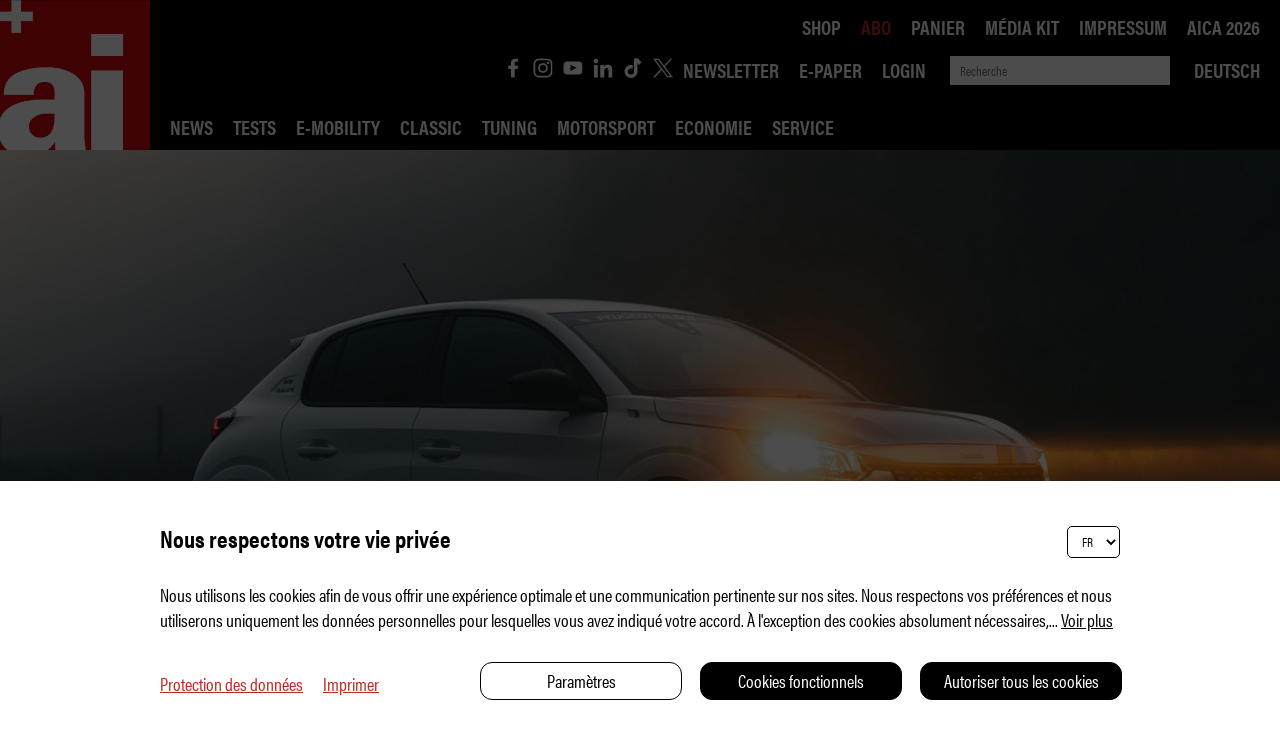

--- FILE ---
content_type: text/html; charset=UTF-8
request_url: https://auto-illustrierte.ch/fr/peugeot-208-rallye-schweizer-neuauflage--3032
body_size: 18981
content:
<!DOCTYPE HTML>
<!--
****
**** Concept, design and implementation by
**** DimasterSoftware GmbH
**** Sellenbueren 59a
**** 8143 Stallikon
**** Switzerland
**** http://www.dimastersoftware.ch
****
-->
<html lang="fr">
<head>
	<title>Peugeot 208 Rallye : réédition suisse | auto-illustré - le magazine automobile suisse</title>

	<meta name="keywords" content="Peugeot 208 Rallye 2023, Nouveau, Hot Hatchback, Peugeot 205 Rallye, 106 Rallye, Prix, acheter, caractéristiques, Suisse, Peugeot 205 T16, 205 GTi, 106 GTi, Garages Hotz, auto-illustré, auto illustré" />
    <meta name="description" content="Avec les versions rallye de la 205 et de la 106, Peugeot offrait un plaisir de conduite abordable, loin des GTi les plus chaudes. Des jantes en acier, pas d&apos;équipement, peu de poids - c&apos;est tout ce qu&apos;il fallait. Un garage suisse fait revivre cette ambiance." />
    <meta name="robots" content="index,follow" >
    <meta http-equiv="Content-Type" content="text/html; charset=UTF-8" />
	<meta name="viewport" content="width=device-width,initial-scale=1,maximum-scale=1" />
	<meta name="author" content="Auto Illustrierte" />
	<meta http-equiv="X-UA-Compatible" content="IE=9">

	<meta property="og:title" content="Peugeot 208 Rallye : réédition suisse | auto-illustré - le magazine automobile suisse" />
	<meta property="og:site_name" content="" />
	<meta property="og:url" content="https://auto-illustrierte.ch/fr/peugeot-208-rallye-schweizer-neuauflage--3032" />
	<meta property="og:description" content="Avec les versions rallye de la 205 et de la 106, Peugeot offrait un plaisir de conduite abordable, loin des GTi les plus chaudes. Des jantes en acier, pas d&apos;équipement, peu de poids - c&apos;est tout ce qu&apos;il fallait. Un garage suisse fait revivre cette ambiance." />
	<meta property="og:image" content="http://auto-illustrierte.ch/assets/cache/1920/960/media/Artikel/231201%20Peugeot%20208%20Rallye/Peugeot_208_Rallye_1.jpg" />
	<meta property="og:image:secure_url" content="https://auto-illustrierte.ch/assets/cache/1920/960/media/Artikel/231201%20Peugeot%20208%20Rallye/Peugeot_208_Rallye_1.jpg" />
	<meta property="og:image:type" content="image/jpeg" />
		<meta property="og:image:width" content="1919" />
	<meta property="og:image:height" content="960" />
	<meta name="google-site-verification" content="ebjpd69LanrV--OLf3bz14PmhOJNzZmnizHcgxAdD1E" />

	<meta name="twitter:card" content="summary" />
	<meta name="twitter:site" content="@dimastersoftware" />
	<meta name="twitter:title" content="Peugeot 208 Rallye : réédition suisse | auto-illustré - le magazine automobile suisse" />
	<meta name="twitter:description" content="Avec les versions rallye de la 205 et de la 106, Peugeot offrait un plaisir de conduite abordable, loin des GTi les plus chaudes. Des jantes en acier, pas d&apos;équipement, peu de poids - c&apos;est tout ce qu&apos;il fallait. Un garage suisse fait revivre cette ambiance." />
	<meta name="twitter:image" content="https://auto-illustrierte.ch/assets/cache/1920/960/media/Artikel/231201 Peugeot 208 Rallye/Peugeot_208_Rallye_1.jpg" />

	<link rel="icon" type="image/svg+xml" href="/templates/web/img/ai-logo.svg" sizes="any">
	<link rel="shortcut icon" href="/templates/web/img/ai-logo.svg" type="image/svg+xml" sizes="any">
	<link rel="shortcut icon" href="/templates/web/img/ai-logo.svg" type="image/svg+xml" sizes="any">
	<link rel="apple-touch-icon" href="/templates/web/img/ai-logo.png" sizes="any">
	<link rel="alternate icon" type="image/png" href="/templates/web/img/ai-logo.png"/>

	<meta name="DC.title" content="Peugeot 208 Rallye : réédition suisse | auto-illustré - le magazine automobile suisse" />
	<meta name="DC.description" content="Avec les versions rallye de la 205 et de la 106, Peugeot offrait un plaisir de conduite abordable, loin des GTi les plus chaudes. Des jantes en acier, pas d&apos;équipement, peu de poids - c&apos;est tout ce qu&apos;il fallait. Un garage suisse fait revivre cette ambiance." />
	<meta name="DC.publisher" content="Auto Illustrierte" />
	<meta name="DC.rights" content="All rights reserved" />

	<link href="https://fonts.googleapis.com/css?family=Abril+Fatface&display=swap" rel="stylesheet">
	<link href="https://fonts.googleapis.com/css?family=Roboto:400,900&display=swap" rel="stylesheet">
	<link href="https://fonts.googleapis.com/css?family=Manuale:400,400i,700,700i&display=swap" rel="stylesheet">
	<link rel="stylesheet" href="/templates/web/css/swipebox/src/css/swipebox.css">

	<link rel="stylesheet" href="https://use.typekit.net/hrd6iio.css">
	<link href="/templates/web/css/master.css?v99" type="text/css" rel="stylesheet" />
	<link href="/templates/web/slick/slick.css" type="text/css" rel="stylesheet" />

	<script src="https://ajax.googleapis.com/ajax/libs/jquery/3.5.1/jquery.min.js"></script>
	<script src="/templates/web/slick/slick.min.js"></script>
	<script src="/templates/web/css/swipebox/src/js/jquery.swipebox.js"></script>


	<script src="/templates/web/js/master.js?v35"></script>
	<script src="https://consent.dimaster.ch/fr/autoillustrierte"></script>	

</head>
<body>
	<!-- Google Tag Manager (noscript) -->
<noscript><iframe src=https://www.googletagmanager.com/ns.html?id=GTM-NBQ27QH
height="0" width="0" style="display:none;visibility:hidden"></iframe></noscript>
<!-- End Google Tag Manager (noscript) -->

	<nav>
		<a href="/"><img src="/templates/web/img/ai-logo.svg" alt="Logo" /></a>
		<div>
			<img src="/templates/web/img/das-schweizer-automagazin-fr.png" alt="Das das-schweizer-automagazin" />
			<div>
				<ul>
<li class="socialicon"><a href="https://de-de.facebook.com/autoillustrierte/" target="_BLANK" ><img src="/templates/web/img/facebook_icon.svg"></a></li><li class="socialicon"><a href="https://www.instagram.com/autoillustrierte/?hl=de" target="_BLANK" ><img src="/templates/web/img/instagram_icon.svg"></a></li><li class="socialicon"><a href="https://www.youtube.com/channel/UCj-G2XVZtL6mWoWmFQeKtFw" target="_BLANK" ><img src="/templates/web/img/youtube_icon.svg"></a></li><li class="socialicon"><a href="https://www.linkedin.com/company/auto-illustrierte/mycompany/" target="_BLANK" ><img src="/templates/web/img/linkedin_icon.svg"></a></li><li class="socialicon"><a href="https://www.tiktok.com/@autoillustrierte" target="_BLANK" ><img src="/templates/web/img/tiktok_icon.svg"></a></li><li class="socialicon"><a href="https://twitter.com/aischweiz?lang=fr" target="_BLANK" ><img src="/templates/web/img/twitter_icon.svg"></a></li><li><a href="/fr/liens/newsletter">Newsletter</a></li><li><a target="_BLANK" href="/fr/epaper">E-Paper</a></li><li><a href="/fr/liens/login">Login</a></li>				</ul>

				<form method="get" action="/fr/home/actualités"><input name="search" type="text" value="" placeholder="Recherche"><input type="submit" /></form>
				<ul>
					
<li>
<a href="/de/peugeot-208-rallye-schweizer-neuauflage--3032">Deutsch</a></li>
				</ul>

			<ul></ul>
			</div>
		</div>
		<ul>
<li><a href="/fr/home/News">News</a></li><li><a href="/fr/home/tests">Tests</a></li><li><a href="/fr/home/e-mobility">E-Mobility</a></li><li><a href="/fr/home/classic">Classic</a></li><li><a href="/fr/home/tuning">Tuning</a></li><li><a href="/fr/home/motorsport">Motorsport</a></li><li><a href="/fr/home/economie">Economie</a><div class="subsub"><ul class="subsublist"><li><a href="/fr/home/economie/aperu">Aperçu</a></li></ul></div></li><li><a href="/fr/home/service">Service</a><div class="subsub"><ul class="subsublist"><li><a href="/fr/home/service/robin-road">Robin Road</a></li><li><a href="/fr/home/service/ai-conseil-juridique">ai Conseil juridique</a></li><li><a href="/fr/home/service/politique-des-transports">Politique des transports</a></li><li><a href="/fr/home/service/competition">Compétition</a></li></ul></div></li>		</ul>
		<ul>
<li><a href="/fr/shop">Shop</a></li><li class="active"><a href="/fr/abo">Abo</a></li><li><a href="/fr/basket">Panier</a></li><li><a target="_BLANK" href="https://auto-illustrierte.ch/assets/media/Mediadaten/ai_Mediadaten_2025.pdf">Média kit</a></li><li><a href="/fr/impressum">Impressum</a></li><li><a href="/fr/aica-2026">AICA 2026</a></li>		</ul>
	</nav>

	<nav id="mobile">
		<ul>
<li><a href="/fr/home/News">News</a></li><li><a href="/fr/home/tests">Tests</a></li><li><a href="/fr/home/e-mobility">E-Mobility</a></li><li><a href="/fr/home/classic">Classic</a></li><li><a href="/fr/home/tuning">Tuning</a></li><li><a href="/fr/home/motorsport">Motorsport</a></li><li class="arrowed"><a href="/fr/home/economie">Economie</a><div class="mobilesubsub"><ul class="mobilesubsublist"><li><a href="/fr/home/economie/aperu">Aperçu</a></li></ul></div></li><li class="arrowed"><a href="/fr/home/service">Service</a><div class="mobilesubsub"><ul class="mobilesubsublist"><li><a href="/fr/home/service/robin-road">Robin Road</a></li><li><a href="/fr/home/service/ai-conseil-juridique">ai Conseil juridique</a></li><li><a href="/fr/home/service/politique-des-transports">Politique des transports</a></li><li><a href="/fr/home/service/competition">Compétition</a></li></ul></div></li><br /><li><a href="/fr/shop">Shop</a></li><li><a href="/fr/abo">Abo</a></li><li><a href="/fr/basket">Panier</a></li><li><a target="_BLANK" href="https://auto-illustrierte.ch/assets/media/Mediadaten/ai_Mediadaten_2025.pdf">Média kit</a></li><li><a href="/fr/impressum">Impressum</a></li><li><a href="/fr/aica-2026">AICA 2026</a></li><li><a href="/fr/liens/newsletter">Newsletter</a></li><li><a target="_BLANK" href="/fr/liens/login/abos">E-Paper</a></li><li><a href="/fr/liens/login">Login</a></li><li><a href="https://de-de.facebook.com/autoillustrierte/" target="_BLANK"><img src="/templates/web/img/facebook_icon.svg"></a><a href="https://www.instagram.com/autoillustrierte/?hl=de" target="_BLANK"><img src="/templates/web/img/instagram_icon.svg"></a><a href="https://www.youtube.com/channel/UCj-G2XVZtL6mWoWmFQeKtFw" target="_BLANK"><img src="/templates/web/img/youtube_icon.svg"></a><a href="https://www.linkedin.com/company/auto-illustrierte/mycompany/" target="_BLANK"><img src="/templates/web/img/linkedin_icon.svg"></a><a href="https://twitter.com/aischweiz?lang=fr" target="_BLANK"><img src="/templates/web/img/twitter_icon.svg"></a><a href="https://www.tiktok.com/@autoillustrierte" target="_BLANK"><img src="/templates/web/img/tiktok_icon.svg"></a></li>		</ul>
	</nav>
	<div id="burger">
		<div></div>
		<div></div>
		<div></div>
	</div>


<main><header><img src="https://ai.dimaster.io/assets/cache/1920/960/media/Artikel/231201 Peugeot 208 Rallye/Peugeot_208_Rallye_1.jpg" alt="Peugeot 208 Rallye (2023)" /></header><section><div class="sidebar"><div></div></div><div><aside>Peugeot 208 Rallye (2023)</aside><h1>Peugeot 208 Rallye : réédition suisse</h1><h2 class="leadtext">Avec les versions rallye de la 205 et de la 106, Peugeot offrait un plaisir de conduite abordable, loin des GTi les plus chaudes. Des jantes en acier, pas d&apos;équipement, peu de poids - c&apos;est tout ce qu&apos;il fallait. Un garage suisse fait revivre cette ambiance.</h2><div class="date">Publié le 02.12.2023</div></div></section><section  class="htmltext">
	<div class="wysiwyg" action="/cp/async/html/update?id=7691">
		<p>Les hot hatchbacks &eacute;taient autrefois synonymes de plaisir de conduite abordable. Elles &eacute;taient rarement dot&eacute;es d&apos;une grande puissance, mais avec un poids &agrave; vide de moins d&apos;une tonne, 101 ch suffisaient &agrave; une Peugeot 205 Rallye pour s&apos;amuser. Aujourd&apos;hui, les petites fus&eacute;es de poche sont rares et, comme de nombreux autres constructeurs, Peugeot s&apos;est retir&eacute; du hot-hatch game. Alors quand Peugeot ne le fait plus, il faut s&apos;y mettre soi-m&ecirc;me, a pens&eacute; Garages Hotz de Travers (NE) et a lanc&eacute; sa propre 208 Rallye !</p>
<h2>C&apos;est l&apos;optique qui compte</h2>
<p>La base du Rallye est la version pr&eacute;-acc&eacute;l&eacute;r&eacute;e de l&apos;actuelle 208 avec cinq portes. Comme auparavant, la carrosserie et les &eacute;largisseurs d&apos;ailes sont peints en blanc, et comme auparavant, il y a - attention - des jantes en acier peintes en blanc et des phares halog&egrave;nes ! Avec les bandes d&eacute;coratives aux couleurs classiques du rallye et les inscriptions rouges du rallye, le facteur nostalgie est &eacute;lev&eacute;. Un d&eacute;tail cool est l&apos;inscription Peugeot-Talbot sur le pare-brise. Pour le reste, il n&apos;y a pas de mise &agrave; niveau, ni du moteur ni du ch&acirc;ssis.</p>
<h3><img src="https://ai.dimaster.io/assets/cache/1920/x/media/Artikel/231201 Peugeot 208 Rallye/Peugeot_208_Rallye_2.jpg" alt="" />Des jantes en acier blanches sur une petite Peugeot sportive - peut-on faire mieux ?</h3>
<p>Cette cr&eacute;ation maison est cens&eacute;e c&eacute;l&eacute;brer le quaranti&egrave;me anniversaire de la 205 Turbo 16, ce monstre d&apos;homologation du groupe B de 200 chevaux. La 208 Rallye en est loin. D&apos;un trois cylindres turbo de 1,2 litre, elle tire 205 Nm et les m&ecirc;mes 101 ch de la 205 Rallye, qui entra&icirc;nent ici les roues avant via une bo&icirc;te manuelle &agrave; six vitesses. Avec 1165 kg, la nouvelle interpr&eacute;tation est cependant presque 400 kg plus lourde que l&apos;anc&ecirc;tre. Malgr&eacute; l&apos;&eacute;quipement de base, il y a beaucoup plus d&apos;&eacute;quipements de confort et de s&eacute;curit&eacute; &agrave; bord que dans les ann&eacute;es 1980.</p>
<h2>Prix &agrave; partir de 24&apos;500 francs</h2>
<p><img src="https://ai.dimaster.io/assets/cache/1920/x/media/Artikel/231201 Peugeot 208 Rallye/Peugeot_208_Rallye_6.jpg" alt="" /></p>
<p>M&ecirc;me si la 208 Rallye ne provient pas officiellement de Peugeot, on peut l&apos;acheter <a href="https://208rallye.com/" target="_blank" rel="noopener">ici sur le site web</a>. La petite co&ucirc;te 24&apos;500 francs, ce qui semble &ecirc;tre une offre tr&egrave;s correcte. Simple, cool, abordable. Honn&ecirc;tement, nous tirons notre chapeau aux Garages Hotz et &agrave; leur 208 Rallye.</p>
<p>Texte : Moritz Doka<br />Des images : <a href="https://208rallye.com/" target="_blank" rel="noopener">Garages Hotz</a></p>
	</div>
</section>

<script>document.querySelectorAll('a[href^="#"]').forEach(anchor => {anchor.addEventListener('click', function (e) {e.preventDefault();var clicked = $(this);var clickedAnchor = $(this).attr('href');window.scrollTo({
  top: ( $(clickedAnchor).offset().top - $("nav").height() -100),
  behavior: "smooth",
});});});</script><section class="article related"><div><div class="socialMedia"><div><a href="mailto:?subject=Affichage auto-illustré&amp;body=Il y a quelque chose que vous devez vraiment voir ici :%0D%0A%0D%0Ahttp%3A%2F%2Fauto-illustrierte.ch%2Ffr%2Fpeugeot-208-rallye-schweizer-neuauflage--3032" title="Share by Email"><img src="/templates/web/img/share_mail.svg"></a><a href="javascript:void(0);" onclick="window.open('https://www.facebook.com/sharer/sharer.php?u='+encodeURI(location.href.replace('','')));"><img src="/templates/web/img/share_facebook.svg"></a><a href="javascript:void(0);" onclick="window.open('https://api.whatsapp.com/send?text='+encodeURI(location.href.replace('','')));"><img src="/templates/web/img/share_whatsapp.svg"></a><a href="javascript:void(0);" onclick="window.open('https://twitter.com/intent/tweet?text='+encodeURI(location.href.replace('','')));"><img src="/templates/web/img/twitter_icon.svg" style="background-color: #c02920;"></a><a href="javascript:void(0);" onclick="window.open('https://www.linkedin.com/shareArticle?mini=true&amp;url='+encodeURI(location.href.replace('','')));"><img src="/templates/web/img/share_linkedin.svg"></a><a href="javascript:void(0);" onclick="window.open('https://www.xing.com/app/user?op=share;url='+encodeURI(location.href.replace('','')));"><img src="/templates/web/img/share_xing.svg"></a></div></div><a href="javascript:history.go(-1);" class="related-link"><< Retour à l&apos;aperçu</a><br clear="both" /><h2>Poursuivez votre lecture :</h2><article><a href="/fr/ineos-grenadier-game-viewer--4161"><img src="https://ai.dimaster.io/assets/cache/600/600/media/Artikel/251209-INEOS-Grenadier-Game-Viewer/INEOS-Grenadier-Game-Viewer-4.jpeg" alt="INEOS Grenadier Game Viewer" /><div class="tag">News</div><div class="headline-teaser">INEOS Grenadier Game Viewer</div></a></article><article><a href="/fr/atelier-culte--naito-engineering-tokyo--4034"><img src="https://ai.dimaster.io/assets/cache/600/600/media/Artikel/250916-Naito-Engineering/Naito-Engineering-1.jpeg" alt="Atelier culte : Naito Engineering Tokyo" /><div class="tag">Classic</div><div class="headline-teaser">Atelier culte : Naito Engineering Tokyo</div></a></article><br clear="both" /><article><a href="/fr/skoda-vision-o--4022"><img src="https://ai.dimaster.io/assets/cache/600/600/media/Artikel/250910-Skoda-Vision-O/Skoda-Vision-O-Octavia-3.jpeg" alt="Skoda Vision O" /><div class="tag">Electro</div><div class="headline-teaser">Skoda Vision O</div></a></article><article><a href="/fr/mitsubishi-eclipse-cross--electro-ninja--4041"><img src="https://ai.dimaster.io/assets/cache/600/600/media/Artikel/250918-Mitsubishi-Eclipse-Cross/Mitsubishi-Eclipse-Cross-1.jpeg" alt="Mitsubishi Eclipse Cross : Electro Ninja" /><div class="tag">Electro</div><div class="headline-teaser">Mitsubishi Eclipse Cross : Electro Ninja</div></a></article><br clear="both" /></div></section></main>

	<!--<div id="abo-banner">
		<div style="font-size: 18px;">
			Les abonnés d&apos;ai ont un accès illimité à tous les numéros des archives et à nos contenus numériques exclusifs d&apos;ai&#43;. Veuillez vous connecter avec votre compte. Si vous n&apos;avez pas encore de compte, vous pouvez en créer un <a href="https://www.auto-illustrierte.ch/fr/liens/login">ICI</a> gratuitement. Votre numéro de client et d&apos;abonnement personnel se trouve sur la facture d&apos;abonnement et sur l&apos;emballage de votre magazine.<br />
			<button onclick="$('#abo-banner').hide();$('html,body').css({overflow:'auto'});">OK</button>
		</div>
	</div>
	<script>
		$("html,body").css({overflow:"hidden"});
		$.get("/async/main/acceptAbo");
	</script>-->

	<footer>
		&copy 2026 Auto Illustrierte
		<ul>
<li><a href="/fr/contact">Contact</a></li><li><a href="/fr/cgv">CGV</a></li><li><a href="/fr/charte-de-confidentialite">Charte de confidentialité</a></li><li><a href="/fr/impressum">Impressum</a></li><li><a href="/fr/aica-2026">AICA 2026</a></li>		</ul>
	</footer>
	<!--[if IE]>
	<style type="text/css">
		nav ul,footer ul {
			display: none !important;
		}
	</style>
	<script>location.href='/fr/compatibility';</script>	<![endif]-->

	<!-- Global site tag (gtag.js) - Google Analytics -->
	<script async src="https://www.googletagmanager.com/gtag/js?id=UA-167231602-1"></script>
	<script>
	  window.dataLayer = window.dataLayer || [];
	  function gtag(){dataLayer.push(arguments);}
	  gtag('js', new Date());

	  gtag('config', 'UA-167231602-1');
	</script>

</body>
</html>

--- FILE ---
content_type: image/svg+xml
request_url: https://auto-illustrierte.ch/templates/web/img/share_linkedin.svg
body_size: 1469
content:
<?xml version="1.0" encoding="utf-8"?>
<!-- Generator: Adobe Illustrator 26.0.2, SVG Export Plug-In . SVG Version: 6.00 Build 0)  -->
<svg version="1.1" id="Ebene_1" xmlns="http://www.w3.org/2000/svg" xmlns:xlink="http://www.w3.org/1999/xlink" x="0px" y="0px"
	 viewBox="0 0 100 100" style="enable-background:new 0 0 100 100;" xml:space="preserve">
<style type="text/css">
	.st0{fill:#707070;}
	.st1{fill:#FFFFFF;}
	.st2{fill:#C02920;}
	.st3{opacity:0.99;fill:#FFFFFF;}
</style>
<rect x="0" y="0" class="st2" width="100" height="100"/>
<g>
	<path class="st1" d="M53,44.4c1-0.9,2-1.8,3-2.6c1.8-1.3,3.9-1.8,6-2c2.8-0.2,5.5-0.1,8.1,1c2.1,0.9,3.8,2.2,5,4.1
		c1.5,2.3,2.2,4.9,2.6,7.6c0.7,5.9,0.3,11.9,0.4,17.9c0,1.9,0,3.7,0,5.6c0,1.7-0.7,2.5-2.4,2.5c-2.6,0-5.2,0-7.8,0
		c-1.4,0-2.1-0.7-2.2-2c0-0.3,0-0.6,0-0.9c0-5.6,0-11.3,0-16.9c0-1.6-0.1-3.1-0.7-4.7c-0.9-2.3-2.6-3.5-5-3.6
		c-2.4-0.1-4.3,0.8-5.5,3c-1,1.7-1.4,3.6-1.4,5.5c0,5.8,0,11.6,0,17.4c0,1.5-0.7,2.2-2.2,2.2c-2.6,0-5.2,0-7.8,0
		c-1.4,0-2.2-0.8-2.2-2.2c0-11.2,0-22.5,0-33.7c0-1.4,0.7-2.1,2.1-2.1c2.6,0,5.3,0,7.9,0c1.4,0,2.1,0.7,2.1,2.1
		C53,43.1,53,43.8,53,44.4z"/>
	<path class="st1" d="M23.6,59.3c0-5.6,0-11.2,0-16.8c0-1.5,0.7-2.3,2.2-2.3c2.6,0,5.2,0,7.8,0c1.3,0,2.1,0.8,2.1,2
		c0,0.1,0,0.3,0,0.4c0,11,0,22.1,0,33.1c0,1.3-0.5,2.1-1.5,2.4c-0.3,0.1-0.6,0.1-0.8,0.1c-2.5,0-5,0-7.5,0c-1.5,0-2.3-0.8-2.3-2.3
		C23.6,70.5,23.6,64.9,23.6,59.3z"/>
	<path class="st1" d="M37.4,29.5c-0.1,4.5-3.4,7.8-7.8,7.8c-4.6,0-7.8-3.6-7.8-7.9c0-4.6,3.6-7.8,7.8-7.8
		C33.8,21.6,37.5,25,37.4,29.5z"/>
</g>
</svg>


--- FILE ---
content_type: image/svg+xml
request_url: https://auto-illustrierte.ch/templates/web/img/facebook_icon.svg
body_size: 1015
content:
<?xml version="1.0" encoding="utf-8"?>
<!-- Generator: Adobe Illustrator 27.0.0, SVG Export Plug-In . SVG Version: 6.00 Build 0)  -->
<svg version="1.1" id="Ebene_1" xmlns="http://www.w3.org/2000/svg" xmlns:xlink="http://www.w3.org/1999/xlink" x="0px" y="0px"
	 viewBox="0 0 50 50" style="enable-background:new 0 0 50 50;" xml:space="preserve">
<style type="text/css">
	.st0{fill:#FFFFFF;}
</style>
<path class="st0" d="M20,48.5c0-0.3,0-0.5,0-0.8c0-6.5,0-13.1,0-19.6c0-0.7,0-0.7-0.7-0.7c-1.9,0-3.8,0-5.7,0
	c-0.5,0-0.6-0.1-0.6-0.6c0-2.5,0-5.1,0-7.6c0-0.6,0.2-0.7,0.7-0.7c1.9,0,3.8,0,5.7,0c0.6,0,0.7-0.2,0.7-0.7c0-2.1,0-4.2,0-6.3
	c0-2.6,0.8-4.8,2.6-6.8c1.8-2,4.1-3,6.8-3.1c2.5-0.1,4.9,0,7.4,0c0.4,0,0.6,0.1,0.6,0.6c0,2.3,0,4.6,0,6.9c0,0.4-0.1,0.5-0.5,0.5
	c-1.5,0-3,0-4.6,0c-1.3,0-2.3,0.4-2.9,1.6c-0.2,0.4-0.3,0.9-0.3,1.3c0,1.8,0,3.7,0,5.5c0,0.4,0.1,0.5,0.6,0.5c2.3,0,4.7,0,7,0
	c0.5,0,0.7,0.1,0.6,0.6c-0.3,1.8-0.5,3.6-0.7,5.4c-0.1,0.7-0.2,1.4-0.3,2.2c0,0.5-0.2,0.8-0.8,0.7c-1.9,0-3.9,0-5.8,0
	c-0.5,0-0.6,0.2-0.6,0.6c0,6.6,0,13.2,0,19.8c0,0.2,0,0.5,0,0.7C25.8,48.5,22.9,48.5,20,48.5z"/>
</svg>


--- FILE ---
content_type: image/svg+xml
request_url: https://auto-illustrierte.ch/templates/web/img/instagram_icon.svg
body_size: 1388
content:
<?xml version="1.0" encoding="utf-8"?>
<!-- Generator: Adobe Illustrator 27.0.0, SVG Export Plug-In . SVG Version: 6.00 Build 0)  -->
<svg version="1.1" id="Ebene_1" xmlns="http://www.w3.org/2000/svg" xmlns:xlink="http://www.w3.org/1999/xlink" x="0px" y="0px"
	 viewBox="0 0 50 50" style="enable-background:new 0 0 50 50;" xml:space="preserve">
<style type="text/css">
	.st0{fill:#FFFFFF;}
</style>
<g>
	<path class="st0" d="M36.5,48.5c-7.6,0-15.3,0-22.9,0c-0.5-0.1-1-0.1-1.4-0.2C6.8,47,3.4,43.8,1.9,38.6c-0.2-0.7-0.3-1.4-0.4-2.1
		c0-7.6,0-15.3,0-22.9c0-0.2,0-0.3,0.1-0.5c0.3-1.2,0.5-2.5,1-3.6C5,4.4,9,1.7,14.5,1.6c7-0.1,13.9,0,20.9,0c2.7,0,5.2,0.7,7.4,2.3
		c3.7,2.7,5.6,6.3,5.6,10.9c0,6.8,0,13.7,0,20.5c0,0.9,0,1.8-0.2,2.6c-1.2,5.3-4.4,8.7-9.6,10.2C37.9,48.3,37.2,48.3,36.5,48.5z
		 M25,5.7c-3.4,0-6.8,0-10.2,0c-1.1,0-2.1,0.1-3.2,0.5c-3.7,1.3-6,4.5-6,8.6c0,6.8,0,13.7,0,20.5c0,1,0.2,2.1,0.5,3.1
		c1.3,3.7,4.5,6,8.5,6c6.8,0,13.7,0,20.5,0c1,0,2.1-0.1,3.1-0.5c3.7-1.3,6-4.5,6-8.5c0-6.9,0-13.8,0-20.7c0-3.1-1.2-5.6-3.8-7.4
		c-1.6-1.1-3.4-1.6-5.3-1.6C31.8,5.7,28.4,5.7,25,5.7z"/>
	<path class="st0" d="M37.1,25c0,6.7-5.5,12.1-12.1,12.1c-6.7-0.1-12.1-5.5-12.1-12.1c0.1-6.7,5.5-12.1,12.1-12
		C31.7,12.9,37.1,18.4,37.1,25z M25,17.1c-4.4,0-7.9,3.5-7.9,7.9c0,4.4,3.5,7.9,7.9,7.9c4.4,0,7.9-3.5,7.9-7.9
		C32.9,20.7,29.4,17.1,25,17.1z"/>
	<path class="st0" d="M37.6,15.5c-1.7,0-3.1-1.4-3.1-3c0-1.7,1.4-3,3-3c1.7,0,3.1,1.4,3.1,3C40.6,14.1,39.3,15.5,37.6,15.5z"/>
</g>
</svg>


--- FILE ---
content_type: text/javascript;charset=UTF-8
request_url: https://consent.dimaster.ch/fr/autoillustrierte
body_size: 24863
content:
var dsAllCookies = {24: {script: '	<script>	  !function(f,b,e,v,n,t,s)	  {if(f.fbq)return;n=f.fbq=function(){n.callMethod?	  n.callMethod.apply(n,arguments):n.queue.push(arguments)};	  if(!f._fbq)f._fbq=n;n.push=n;n.loaded=!0;n.version=\'2.0\';	  n.queue=[];t=b.createElement(e);t.async=!0;	  t.src=v;s=b.getElementsByTagName(e)[0];	  s.parentNode.insertBefore(t,s)}(window, document,\'script\',	  \'https://connect.facebook.net/en_US/fbevents.js\');	  fbq(\'init\', \'1180669985611518\');	  fbq(\'track\', \'PageView\');	</script>	<noscript><img height=\"1\" width=\"1\" style=\"display:none\"	  src=\"https://www.facebook.com/tr?id=1180669985611518&ev=PageView&noscript=1\"	/></noscript>', readonly: 0, execute: 1},23: {script: '<script>(function(w,d,s,l,i){w[l]=w[l]||[];w[l].push({\'gtm.start\':new Date().getTime(),event:\'gtm.js\'});var f=d.getElementsByTagName(s)[0],j=d.createElement(s),dl=l!=\'dataLayer\'?\'&l=\'+l:\'\';j.async=true;j.src=\'https://www.googletagmanager.com/gtm.js?id=\'+i+dl;f.parentNode.insertBefore(j,f);})(window,document,\'script\',\'dataLayer\',\'GTM-NBQ27QH\');</script>	<!-- Global site tag (gtag.js) - Google Analytics -->	<script async src=\"https://www.googletagmanager.com/gtag/js?id=UA-167231602-1\"></script>	<script>	  window.dataLayer = window.dataLayer || [];	  function gtag(){dataLayer.push(arguments);}	  gtag(\'js\', new Date());	  gtag(\'config\', \'UA-167231602-1\');	</script>', readonly: 0, execute: 1},27: {script: '', readonly: 1, execute: 0}};var dsLinks = {0: 'https://www.auto-illustrierte.ch/fr/impressum',1: 'https://www.auto-illustrierte.ch/fr/charte-de-confidentialite'};var dsShowSettings = 1;var dsSettingsOpen = false;
var dsPopupDirectlyOpen = false;
var dsBodyStyleBefore = "";

jQuery(document).ready(function() {
	jQuery("head").append("<style>.ds-cookiebanner-blocker{background-color: rgba(0,0,0,0.7);position: fixed;height: 100%;width: 100%;z-index: 999999999;bottom: 0px;left: 0px;opacity: 1;transition: 0.4s ease opacity;overflow-y: auto;}.ds-cookiebanner-blocker .ds-cookie-scroll {display: grid;justify-content: center;align-content: center;}.ds-cookiebanner-blocker.dsHide{opacity: 0;}.ds-cookiebanner *, .ds-cookiepopup * {color: ;font-family: ;box-sizing: content-box;-webkit-box-sizing: content-box;-moz-box-sizing: content-box;}.ds-cookiebanner a, .ds-cookiepopup a {font-size: 18px;text-decoration: underline; color: #c02920;}.ds-cookiebanner p, .ds-cookiepopup p, .ds-cookiebanner span, .ds-cookiepopup span {font-size: 18px;}.ds-cookiebanner h1, .ds-cookiepopup h1 {font-size: 24px;}.ds-cookiebanner h2, .ds-cookiepopup h2 {font-size: 25px;}.ds-cookiebanner h3, .ds-cookiepopup h3 {font-size: 24px;}.ds-cookiebanner h4, .ds-cookiepopup h4 {font-size: 18px;}.ds-cookiebanner h5, .ds-cookiepopup h5 {font-size: 15px;}.ds-cookiebanner{position: absolute;bottom: 0px;background-color: #FFF;width: 100%;}.ds-cookiebanner.hide{display: none;}.ds-cookiepopup {width: 50vw;min-width: 500px;max-width: 960px;position: relative;}@media(max-width: 767px){.ds-cookiepopup {width: 90vw;min-width: 90vw;max-width: 90vw;}}.ds-cookiepopup form {margin: 0;padding: 15px 10px;width: calc(100% - 20px);}.ds-cookiebanner > div .cookiebanner-moreLess {}.ds-cookiebanner > div .cookiebanner-moreLess span {cursor: pointer;text-decoration: underline}.ds-cookiebanner > div .cookiebanner-moreLess.hide {display: none;}.ds-cookiepopup > .cookieBanner-closePopup {position: absolute;height: 17px;width: 17px;right: 30px;top: 30px;cursor: pointer;padding: 0;mask: url(\"//consent.dimaster.ch/templates/web/img/close.svg\");-webkit-mask: url(\"//consent.dimaster.ch/templates/web/img/close.svg\");mask-size: contain;background-color: #000;z-index: 9;}.ds-cookiebanner > div, .ds-cookiepopup > div{max-width: 960px;width: 90%;margin: 0px auto;padding: 20px 5%;background-color: white;border-radius: 5px;}.ds-cookiepopup > div {margin: 30px auto;}.ds-cookiebanner > div > div.ds-cookiebanner-title, .ds-cookiepopup > div > div.ds-cookiebanner-title {display: grid;grid-template-columns: 1fr min-content;grid-gap: 10px;width: 100%;}.ds-cookiebanner > div > div.ds-cookiebanner-title h3, .ds-cookiepopup > div > div.ds-cookiebanner-title h3 {padding-bottom: 7px;margin: 20px 0;}.ds-cookiebanner > div > div.ds-cookiebanner-title select, .ds-cookiepopup > div > div.ds-cookiebanner-title select {background-color: #FFF;border-radius: 5px;height: 30px;align-self: center;padding: 0 10px;border: 1px solid #000;}.ds-cookiebanner > div p, .ds-cookiepopup > div p {margin: 0px;padding: 0px;}.ds-cookiebanner > div > div.ds-cookiebanner-options {display: grid;grid-template-columns: 6fr repeat(3,4fr);grid-gap: 20px;align-items: center;padding-top: 30px;}@media(max-width: 767px){.ds-cookiebanner > div > div.ds-cookiebanner-options {grid-template-columns: 1fr;}}.ds-cookiebanner > div > div.ds-cookiebanner-options div.ds-cookiebanner-links{cursor: pointer;}@media(max-width: 767px){.ds-cookiebanner > div > div.ds-cookiebanner-options div.ds-cookiebanner-links{text-align: center;}}.ds-cookiebanner > div > div.ds-cookiebanner-options div.ds-cookiebanner-links a:last-of-type{padding-left: 20px;}.ds-cookiebanner > div > div.ds-cookiebanner-options div.ds-cookiebanner-button{background-color: #000;color: #FFF;font-size:18px;;padding: 9px 0px;text-align: center;width: 100%;border-radius: 12px;cursor: pointer;transition: 0.4s ease transform;transform: translateY(0px);}.ds-cookiebanner > div > div.ds-cookiebanner-options div.ds-cookiebanner-button:hover {transform: translateY(-4px);}.ds-cookiebanner > div > div.ds-cookiebanner-options div.ds-cookiebanner-settings{background-color: #FFF;color: #000;font-size:18px;;}.ds-cookiebanner > div #cookieBannerSettingsForm{position: relative;}.ds-cookiebanner > div #cookieBannerSettingsForm > form > div, .ds-cookiepopup #cookieBannerSettingsForm > form > div {display: grid;grid-template-columns: 1fr 1fr;grid-gap: 15px;}@media(max-width: 767px){.ds-cookiebanner > div #cookieBannerSettingsForm > form > div, .ds-cookiepopup #cookieBannerSettingsForm > form > div {grid-template-columns: 1fr;}}.ds-cookiebanner > div #cookieBannerSettingsForm > form > div > input, .ds-cookiepopup #cookieBannerSettingsForm > form > div > input {display: inline-block;width: 100%;max-width: 500px;padding: 10px 0;border-radius: 5px;cursor: pointer;background-color: #000;color: #FFF;font-size:18px;;transition: 0.4s ease transform;transform: translateY(0px);cursor: pointer;-webkit-appearance: none;border: 0;}.ds-cookiebanner > div #cookieBannerSettingsForm > form > div > input:hover, .ds-cookiepopup #cookieBannerSettingsForm > form > div > input:hover {transform: translateY(-4px);}.ds-cookiebanner > div #cookieBannerSettingsForm article, .ds-cookiepopup #cookieBannerSettingsForm article{display: grid;grid-template-columns: min-content 1fr min-content;margin: 20px 0;border: 1px solid #444;padding: 10px;width: calc(100% - 22px);border-radius: 5px;}.ds-cookiebanner > div #cookieBannerSettingsForm label, .ds-cookiepopup > div #cookieBannerSettingsForm label {padding: 0;height: auto;font-size: 18px;display: flex;}.ds-cookiebanner > div #cookieBannerSettingsForm h2, .ds-cookiepopup > div #cookieBannerSettingsForm h2 {padding: 0;margin: 0;font-size: 19px;}.ds-cookiebanner > div #cookieBannerSettingsForm p, .ds-cookiepopup > div #cookieBannerSettingsForm p {font-size: 18px;}.ds-cookiebanner > div #cookieBannerSettingsForm label input[type='checkbox'], .ds-cookiepopup #cookieBannerSettingsForm label input[type='checkbox'] {-webkit-appearance: none;box-shadow: none;border-radius: 0px;height: 0;width: 0;border: 0;padding: 0;margin: 0;}.ds-cookiebanner > div #cookieBannerSettingsForm label input[type='checkbox'] + div.ds-cookie-checkbox, .ds-cookiepopup #cookieBannerSettingsForm label input[type='checkbox'] + div.ds-cookie-checkbox{height: 20px;width: 20px;display: inline-block;margin-right: 10px;margin-top: 2px;background-color: ;mask: url(\"//consent.dimaster.ch/templates/web/img/unchecked.svg\"); -webkit-mask: url(\"//consent.dimaster.ch/templates/web/img/unchecked.svg\"); mask-size: contain; -webkit-mask-size: contain;background-color:#000;}.ds-cookiebanner > div #cookieBannerSettingsForm label input[type='checkbox']:checked + div.ds-cookie-checkbox, .ds-cookiepopup #cookieBannerSettingsForm label input[type='checkbox']:checked + div.ds-cookie-checkbox{mask: url(\"//consent.dimaster.ch/templates/web/img/checked.svg\"); -webkit-mask: url(\"https://consent.dimaster.ch/templates/web/img/checked.svg\"); mask-size: contain; -webkit-mask-size: contain;background-color:#000;}.ds-cookiebanner > div #cookieBannerSettingsForm label[readonly] div.ds-cookie-checkbox, .ds-cookiepopup #cookieBannerSettingsForm label[readonly] div.ds-cookie-checkbox{opacity: 0.5;}.ds-cookiebanner > div #cookieBannerSettingsForm label input[type='checkbox'] + div.ds-cookie-checkbox::before, .ds-cookiepopup #cookieBannerSettingsForm label input[type='checkbox'] + div.ds-cookie-checkbox::before{}.ds-cookiebanner > div #cookieBannerSettingsForm label input[type='checkbox']:checked + div.ds-cookie-checkbox::before, .ds-cookiepopup #cookieBannerSettingsForm label input[type='checkbox']:checked + div.ds-cookie-checkbox::before {}.ds-cookiebanner > div #cookieBannerSettingsForm label[readonly] div.ds-cookie-checkbox::before, .ds-cookiepopup #cookieBannerSettingsForm label[readonly] div.ds-cookie-checkbox::before {}.ds-cookiebanner > div #cookieBannerSettingsForm .cookiebanner-arrow, .ds-cookiepopup #cookieBannerSettingsForm .cookiebanner-arrow {width: 15px;height: 15px;cursor: pointer;transition: 0.4s ease transform;margin-top: 4px;}.ds-cookiebanner > div #cookieBannerSettingsForm .cookiebanner-arrow.cookiebanner-arrowopen, .ds-cookiepopup #cookieBannerSettingsForm .cookiebanner-arrow.cookiebanner-arrowopen {transform: rotate(-180deg);}.ds-cookiebanner > div #cookieBannerSettingsForm .cookiebanner-settingsSubcontent, .ds-cookiepopup #cookieBannerSettingsForm .cookiebanner-settingsSubcontent {transition: 0.4s ease height;overflow: hidden;grid-column: 1 / 4;}.ds-cookiebanner > div #cookieBannerSettingsForm .cookiebanner-settingsSubcontent:not(.cookiebanner-open), .ds-cookiepopup #cookieBannerSettingsForm .cookiebanner-settingsSubcontent:not(.cookiebanner-open) {height: 0px !important;}.ds-cookiebanner > div #cookieBannerSettingsForm .cookiebanner-settingsSubcontent label, .ds-cookiepopup #cookieBannerSettingsForm .cookiebanner-settingsSubcontent label {padding-top: 10px;}.ds-cookiebanner > div #cookieBannerSettingsForm .cookiebanner-settingsSubcontent p, .ds-cookiepopup #cookieBannerSettingsForm .cookiebanner-settingsSubcontent p {font-size: 12px;padding-left: 31px;}#dsSettings {display: inline-block;position: fixed;height: 50px;width: 50px;z-index: 999999999;box-shadow: 0px 0px 5px rgba(0,0,0,0.2);background-color: #FFF; bottom: 20px; right: 20px; border-radius: 100%;}#dsSettings > div {mask: url(\"//consent.dimaster.ch/templates/web/img/cookie_settings.svg\");-webkit-mask: url(\"//consent.dimaster.ch/templates/web/img/cookie_settings.svg\");background-color: #000;height: calc(100% - 10px);width: calc(100% - 10px);margin: 5px;}.ds-cookiebanner-button { border: 1px solid #000; line-height: 1; }#dsSettings {bottom: 70px;right: 20px;border-radius: 50%;background-color: #FFF;@media(max-width: 1023px) {bottom: 20px;}}</style>");
	var cookie = localStorage.getItem("ds-cookie");
	if(cookie == undefined){
		dsOpenCookie();
	}else{
		dsExecScript();
	}
});

function dsOpenCookie(fromSettingIcon) {
	if(fromSettingIcon == undefined) {
		fromSettingIcon = false;
	}
	var hide = false;
	jQuery.each(dsLinks, function(k, v) {
		if(location.href.indexOf(v) >= 0) {
			hide = true;
		}
	});
	if(!hide || fromSettingIcon) {
		jQuery("body").append("<div class='ds-cookiebanner-blocker dsHide'><div class='ds-cookie-scroll'><div class='ds-cookiebanner'><div><div class='ds-cookiebanner-title'><h3>Nous respectons votre vie privée</h3><select><option value='de'>DE</option><option value='fr' selected>FR</option></select></div><p>Nous utilisons les cookies afin de vous offrir une expérience optimale et une communication pertinente sur nos sites. Nous respectons vos préférences et nous utiliserons uniquement les données personnelles pour lesquelles vous avez indiqué votre accord. À l'exception des cookies absolument nécessaires,<span class='cookiebanner-more cookiebanner-moreLess'>... <span>Voir plus</span></span><span class='cookiebanner-less cookiebanner-moreLess hide'> qui sont indispensables à la fonctionnalité du site web.<br /><br />Pour de plus amples informations sur nos politiques en matière de données personnelles, veuillez consulter notre Politique de confidentialité et d’utilisation des cookies. <span>Afficher moins</span></span></p><div class='ds-cookiebanner-options'><div class='ds-cookiebanner-links'><a href='https://www.auto-illustrierte.ch/fr/charte-de-confidentialite'>Protection des données</a><a href='https://www.auto-illustrierte.ch/fr/impressum'>Imprimer</a></div><div class='ds-cookiebanner-settings ds-cookiebanner-button' onclick='dsOpenSettings()'>Paramètres</div><div class='ds-cookiebanner-only-functional ds-cookiebanner-button'>Cookies fonctionnels</div><div class='ds-cookiebanner-accept ds-cookiebanner-button'>Autoriser tous les cookies</div></div></div></div></div></div>");
		dsBodyStyleBefore = jQuery("body").attr("style");
		jQuery("body").css({
			height: "100vh",
			overflow: "hidden"
		});
		jQuery(".ds-cookiebanner-blocker").removeClass("dsHide");
		dsMoreLess();
		if(jQuery(".ds-cookiebanner > div > div.ds-cookiebanner-title select, .ds-cookiepopup > div > div.ds-cookiebanner-title select").length > 0) {
			jQuery(".ds-cookiebanner > div > div.ds-cookiebanner-title select, .ds-cookiepopup > div > div.ds-cookiebanner-title select").on("change", function() {
				location.href = "/"+jQuery(this).val()+"/";
			});
		}

		jQuery(".ds-cookiebanner-accept, .ds-cookiebanner-only-functional").click(function() {
			var data = "save_all=on";
			if(jQuery(this).hasClass("ds-cookiebanner-only-functional")) {
				data = "save_functional=on";
			}
			jQuery.ajax({
				type: 'POST',
				data: data,
				url: "https://consent.dimaster.ch/async/customer/saveCookie?customer=autoillustrierte&lang=fr"
			})
			.done(function(data) {
				var cookieData = JSON.parse(data);
				localStorage.setItem("ds-cookie", JSON.stringify(cookieData));
				dsExecScript();
			});
		});
	}
}

function dsExecScript() {
	if(jQuery(".ds-cookiebanner-blocker").length > 0) {
		jQuery(".ds-cookiebanner-blocker").addClass("dsHide");
		if(dsBodyStyleBefore == undefined) {
			dsBodyStyleBefore = "";
		}
		jQuery("body").attr("style",dsBodyStyleBefore);
		setTimeout(function() {
			jQuery(".ds-cookiebanner-blocker").remove();
		}, 1000);
	}
	var cookie = JSON.parse(localStorage.getItem("ds-cookie"));
	dsAppendSettings();
	jQuery.each(cookie, function(k, v) {
		if(v.type == "all" || v.type == "functional") {
			jQuery.each(dsAllCookies, function(key, val) {
				if(val.readonly == 1 || (v.type != "functional" && val.readonly == 0)) {
					if(val.execute == 1) {
						jQuery("head").append(val.script);
					} else {
						eval(val.script);
					}
				}
			});
		} else {
			if(dsAllCookies[v.type].execute == 1) {
				jQuery("head").append(dsAllCookies[v.type].script);
			} else {
				eval(dsAllCookies[v.type].script);
			}
		}
	});
}

function dsAppendSettings() {
	if(dsShowSettings == "1" && jQuery("body #dsSettings").length <= 0) {
		jQuery("body").append("<a id='dsSettings' href='javascript:dsOpenCookie(true)'><div></div></a>");
	}
}

function dsOpenPopupDirect(url, hideBanner) {
	dsPopupDirectlyOpen = true;
	jQuery("body").append("<div class='ds-cookiebanner-blocker dsHide'><div class='ds-cookie-scroll'><div class='ds-cookiebanner'><div><div class='ds-cookiebanner-title'><h3>Nous respectons votre vie privée</h3><select><option value='de'>DE</option><option value='fr' selected>FR</option></select></div><p>Nous utilisons les cookies afin de vous offrir une expérience optimale et une communication pertinente sur nos sites. Nous respectons vos préférences et nous utiliserons uniquement les données personnelles pour lesquelles vous avez indiqué votre accord. À l'exception des cookies absolument nécessaires,<span class='cookiebanner-more cookiebanner-moreLess'>... <span>Voir plus</span></span><span class='cookiebanner-less cookiebanner-moreLess hide'> qui sont indispensables à la fonctionnalité du site web.<br /><br />Pour de plus amples informations sur nos politiques en matière de données personnelles, veuillez consulter notre Politique de confidentialité et d’utilisation des cookies. <span>Afficher moins</span></span></p><div class='ds-cookiebanner-options'><div class='ds-cookiebanner-links'><a href='https://www.auto-illustrierte.ch/fr/charte-de-confidentialite'>Protection des données</a><a href='https://www.auto-illustrierte.ch/fr/impressum'>Imprimer</a></div><div class='ds-cookiebanner-settings ds-cookiebanner-button' onclick='dsOpenSettings()'>Paramètres</div><div class='ds-cookiebanner-only-functional ds-cookiebanner-button'>Cookies fonctionnels</div><div class='ds-cookiebanner-accept ds-cookiebanner-button'>Autoriser tous les cookies</div></div></div></div></div></div>");
	dsBodyStyleBefore = jQuery("body").attr("style");
	jQuery("body").css({
		height: "100vh",
		overflow: "hidden"
	});
	dsOpenPopup(url,false).then(() => {
		jQuery(".ds-cookiebanner-blocker").removeClass("dsHide");
	});
}

function dsOpenSettings() {
	//jQuery("body").append("<div class='ds-cookiebanner-blocker dsHide'><div class='ds-cookie-scroll'><div class='ds-cookiebanner'><div><div class='ds-cookiebanner-title'><h3>Nous respectons votre vie privée</h3><select><option value='de'>DE</option><option value='fr' selected>FR</option></select></div><p>Nous utilisons les cookies afin de vous offrir une expérience optimale et une communication pertinente sur nos sites. Nous respectons vos préférences et nous utiliserons uniquement les données personnelles pour lesquelles vous avez indiqué votre accord. À l'exception des cookies absolument nécessaires,<span class='cookiebanner-more cookiebanner-moreLess'>... <span>Voir plus</span></span><span class='cookiebanner-less cookiebanner-moreLess hide'> qui sont indispensables à la fonctionnalité du site web.<br /><br />Pour de plus amples informations sur nos politiques en matière de données personnelles, veuillez consulter notre Politique de confidentialité et d’utilisation des cookies. <span>Afficher moins</span></span></p><div class='ds-cookiebanner-options'><div class='ds-cookiebanner-links'><a href='https://www.auto-illustrierte.ch/fr/charte-de-confidentialite'>Protection des données</a><a href='https://www.auto-illustrierte.ch/fr/impressum'>Imprimer</a></div><div class='ds-cookiebanner-settings ds-cookiebanner-button' onclick='dsOpenSettings()'>Paramètres</div><div class='ds-cookiebanner-only-functional ds-cookiebanner-button'>Cookies fonctionnels</div><div class='ds-cookiebanner-accept ds-cookiebanner-button'>Autoriser tous les cookies</div></div></div></div></div></div>");
	dsOpenPopup("/async/customer/getContent?customer=autoillustrierte&lang=fr&type=settings",false)
	.then(function() {
		//jQuery(".ds-cookiebanner-blocker").removeClass("dsHide");

		var cookie = JSON.parse(localStorage.getItem("ds-cookie"));
		var i = 0;
		jQuery.each(cookie, function(k, v) {
			if(v.type == "all") {
				jQuery.each(dsAllCookies, function(key, val) {
					jQuery("#cookieBannerSettingsForm input[name='allow_"+key+"']").prop("checked", true);
				});
			} else {
				var tmp = jQuery("#cookieBannerSettingsForm input[name='allow_"+v.type+"']");
				tmp.addClass("tmp"+i);
				if (!tmp.is(":checked")) {
					tmp.prop("checked", true);
				}
			}
			checkCatSettingsCheckbox();
			i++;
		});
		//dsSettingsOpen = true;
	});
}

function dsMoreLess() {
	if(jQuery(".cookiebanner-more").length > 0) {
		jQuery(".cookiebanner-more > span").click(function() {
			jQuery(".cookiebanner-less").removeClass("hide");
			jQuery(".cookiebanner-more").addClass("hide");
		});

		jQuery(".cookiebanner-less > span").click(function() {
			jQuery(".cookiebanner-less").addClass("hide");
			jQuery(".cookiebanner-more").removeClass("hide");
		});
	}
}

function dsOpenPopup(url, hideBanner){
	return new Promise((resolve) => {
		if(hideBanner){
			jQuery(".ds-cookiebanner").remove();
		}
		if(url.substring(0,1) == "/"){
			url = url.substring(1, url.length);
		}
		jQuery.ajax({
			url: "https://consent.dimaster.ch/"+url
		})
		.done(function(data) {
			if(jQuery(".ds-cookiebanner-blocker .ds-cookiepopup").length <= 0) {
				jQuery(".ds-cookiebanner-blocker > div").append("<div class='ds-cookiepopup'><div class='cookieBanner-closePopup'></div><div>"+data+"</div></div>");

				jQuery(".ds-cookiepopup > .cookieBanner-closePopup").click(function() {
					if(dsSettingsOpen || dsPopupDirectlyOpen) {
						if(dsPopupDirectlyOpen) {
							dsPopupDirectlyOpen = false;
							if(dsBodyStyleBefore == undefined) {
								dsBodyStyleBefore = "";
							}
							jQuery("body").attr("style",dsBodyStyleBefore);
						}
						jQuery(".ds-cookiebanner-blocker").addClass("dsHide");
						setTimeout(function() {
							jQuery(".ds-cookiebanner-blocker").remove();
						}, 1000);
					} else {
						jQuery(".ds-cookiepopup").remove();
						jQuery(".ds-cookiebanner").removeClass("hide");
					}
				});
			} else {
				jQuery(".ds-cookiebanner-blocker .ds-cookiepopup > div").html(data);
			}
			jQuery(".ds-cookiebanner-blocker .ds-cookiebanner").addClass("hide");
			resolve();
		})
		.fail(function() {
			console.log("error");
		});
	});
}

function initCheckboxSettings() {
	jQuery("#cookieBannerSettingsForm form").on("submit", function() {
		jQuery.ajax({
			type: 'POST',
			data: jQuery("#cookieBannerSettingsForm form").serialize()+"&"+jQuery(this).find("input[type=submit]:focus").attr("name")+"=on",
			url: "https://consent.dimaster.ch/async/customer/saveCookie?customer=autoillustrierte&lang=fr"
		})
		.done(function(data) {
			var cookieData = JSON.parse(data);
			localStorage.setItem("ds-cookie", JSON.stringify(cookieData));
			if(dsSettingsOpen) {
				location.reload();
			} else {
				dsExecScript();
			}
		});
		return false;
	});

	setTimeout(function() {
		jQuery("#cookieBannerSettingsForm form input").each(function() {
			if(jQuery(this).attr("readonly") == undefined && jQuery(this).attr("name").indexOf("allow") >= 0 && jQuery(this).is(":checked")) {
				var parent = jQuery(this).parent().parent().parent().parent();
				console.log(parent)
				parent.children(".cookiebanner-arrow").addClass("cookiebanner-arrowopen");
				parent.children(".cookiebanner-settingsSubcontent").addClass("cookiebanner-open");
			}
		});
	},50);

	jQuery("#cookieBannerSettingsForm form input").on("change", function() {
		if(jQuery(this).attr("name") == "all") {
			if(jQuery(this).is(":checked")) {
				jQuery("#cookieBannerSettingsForm form input[type='checkbox']:not(:disabled)").prop("checked",true);
			} else {
				jQuery("#cookieBannerSettingsForm form input[type='checkbox']:not(:disabled)").prop("checked",false);
			}
		} else if(jQuery(this).attr("name").indexOf("cat_") >= 0) {
			var id = jQuery(this).attr("name").replace("cat_","");
			if(jQuery(this).is(":checked")) {
				jQuery("#cookieBannerSettingsForm form input[category="+id+"]:not(:disabled)").prop("checked",true)
			} else {
				jQuery("#cookieBannerSettingsForm form input[category="+id+"]:not(:disabled)").prop("checked",false)
			}
		}
		checkCatSettingsCheckbox();
	});

	jQuery("#cookieBannerSettingsForm *[readonly]").click(function(e) {
		e.preventDefault();
	});

	jQuery(".cookiebanner-arrow").click(function(){
		jQuery(this).toggleClass("cookiebanner-arrowopen");
		jQuery(this).parent().children(".cookiebanner-settingsSubcontent").toggleClass("cookiebanner-open");
	});

	jQuery("#cookieBannerSettingsForm .cookiebanner-settingsSubcontent").each(function() {
		jQuery(this).css("height", jQuery(this).children().height()+"px");
	});
}

function checkCatSettingsCheckbox() {
	var overallChecked = true;
	jQuery("#cookieBannerSettingsForm form .cookiebanner-catCheckbox").each(function() {
		var catChecked = true;
		var catObj = jQuery(this);
		jQuery(this).parent().parent().find("input:not(.cookiebanner-catCheckbox)").each(function() {
			if(!jQuery(this).is(":checked")) {
				catChecked = false;
				overallChecked = false;
			}
		});
		if(catChecked) {
			catObj.prop("checked", true);
		} else {
			catObj.prop("checked", false);
		}
	});
	if(overallChecked) {
		jQuery("#cookieBannerSettingsForm form input[name='all']:not(:disabled)").prop("checked", true)
	} else {
		jQuery("#cookieBannerSettingsForm form input[name='all']:not(:disabled)").prop("checked", false)
	}
}
